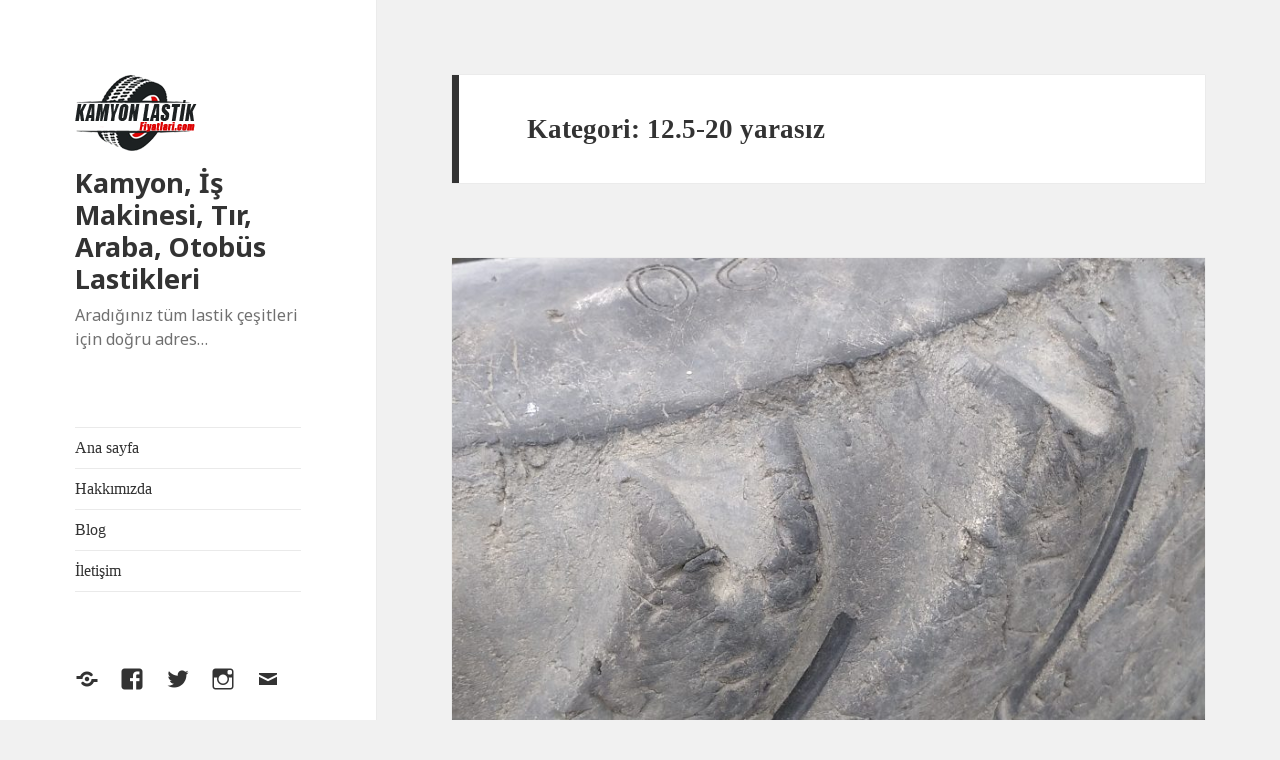

--- FILE ---
content_type: text/html; charset=UTF-8
request_url: https://kamyonlastikfiyatlari.com/category/12-5-20-yarasiz/
body_size: 8105
content:
<!DOCTYPE html>
<html lang="tr" class="no-js">
<head>
	<meta charset="UTF-8">
	<meta name="viewport" content="width=device-width">
	<link rel="profile" href="http://gmpg.org/xfn/11">
	<link rel="pingback" href="https://kamyonlastikfiyatlari.com/xmlrpc.php">
	<!--[if lt IE 9]>
	<script src="https://kamyonlastikfiyatlari.com/wp-content/themes/twentyfifteen/js/html5.js"></script>
	<![endif]-->
	<script>(function(html){html.className = html.className.replace(/\bno-js\b/,'js')})(document.documentElement);</script>
<title>12.5-20 yarasız &#8211; Kamyon, İş Makinesi, Tır, Araba, Otobüs Lastikleri</title>
<meta name='robots' content='max-image-preview:large' />
<link rel='dns-prefetch' href='//fonts.googleapis.com' />
<link rel='dns-prefetch' href='//s.w.org' />
<link href='https://fonts.gstatic.com' crossorigin rel='preconnect' />
<link rel="alternate" type="application/rss+xml" title="Kamyon, İş Makinesi, Tır, Araba, Otobüs Lastikleri &raquo; beslemesi" href="https://kamyonlastikfiyatlari.com/feed/" />
<link rel="alternate" type="application/rss+xml" title="Kamyon, İş Makinesi, Tır, Araba, Otobüs Lastikleri &raquo; yorum beslemesi" href="https://kamyonlastikfiyatlari.com/comments/feed/" />
<link rel="alternate" type="application/rss+xml" title="Kamyon, İş Makinesi, Tır, Araba, Otobüs Lastikleri &raquo; 12.5-20 yarasız kategori beslemesi" href="https://kamyonlastikfiyatlari.com/category/12-5-20-yarasiz/feed/" />
<script type="text/javascript">
window._wpemojiSettings = {"baseUrl":"https:\/\/s.w.org\/images\/core\/emoji\/14.0.0\/72x72\/","ext":".png","svgUrl":"https:\/\/s.w.org\/images\/core\/emoji\/14.0.0\/svg\/","svgExt":".svg","source":{"concatemoji":"https:\/\/kamyonlastikfiyatlari.com\/wp-includes\/js\/wp-emoji-release.min.js?ver=6.0.11"}};
/*! This file is auto-generated */
!function(e,a,t){var n,r,o,i=a.createElement("canvas"),p=i.getContext&&i.getContext("2d");function s(e,t){var a=String.fromCharCode,e=(p.clearRect(0,0,i.width,i.height),p.fillText(a.apply(this,e),0,0),i.toDataURL());return p.clearRect(0,0,i.width,i.height),p.fillText(a.apply(this,t),0,0),e===i.toDataURL()}function c(e){var t=a.createElement("script");t.src=e,t.defer=t.type="text/javascript",a.getElementsByTagName("head")[0].appendChild(t)}for(o=Array("flag","emoji"),t.supports={everything:!0,everythingExceptFlag:!0},r=0;r<o.length;r++)t.supports[o[r]]=function(e){if(!p||!p.fillText)return!1;switch(p.textBaseline="top",p.font="600 32px Arial",e){case"flag":return s([127987,65039,8205,9895,65039],[127987,65039,8203,9895,65039])?!1:!s([55356,56826,55356,56819],[55356,56826,8203,55356,56819])&&!s([55356,57332,56128,56423,56128,56418,56128,56421,56128,56430,56128,56423,56128,56447],[55356,57332,8203,56128,56423,8203,56128,56418,8203,56128,56421,8203,56128,56430,8203,56128,56423,8203,56128,56447]);case"emoji":return!s([129777,127995,8205,129778,127999],[129777,127995,8203,129778,127999])}return!1}(o[r]),t.supports.everything=t.supports.everything&&t.supports[o[r]],"flag"!==o[r]&&(t.supports.everythingExceptFlag=t.supports.everythingExceptFlag&&t.supports[o[r]]);t.supports.everythingExceptFlag=t.supports.everythingExceptFlag&&!t.supports.flag,t.DOMReady=!1,t.readyCallback=function(){t.DOMReady=!0},t.supports.everything||(n=function(){t.readyCallback()},a.addEventListener?(a.addEventListener("DOMContentLoaded",n,!1),e.addEventListener("load",n,!1)):(e.attachEvent("onload",n),a.attachEvent("onreadystatechange",function(){"complete"===a.readyState&&t.readyCallback()})),(e=t.source||{}).concatemoji?c(e.concatemoji):e.wpemoji&&e.twemoji&&(c(e.twemoji),c(e.wpemoji)))}(window,document,window._wpemojiSettings);
</script>
<style type="text/css">
img.wp-smiley,
img.emoji {
	display: inline !important;
	border: none !important;
	box-shadow: none !important;
	height: 1em !important;
	width: 1em !important;
	margin: 0 0.07em !important;
	vertical-align: -0.1em !important;
	background: none !important;
	padding: 0 !important;
}
</style>
	<link rel='stylesheet' id='wp-block-library-css'  href='https://kamyonlastikfiyatlari.com/wp-includes/css/dist/block-library/style.min.css?ver=6.0.11' type='text/css' media='all' />
<style id='global-styles-inline-css' type='text/css'>
body{--wp--preset--color--black: #000000;--wp--preset--color--cyan-bluish-gray: #abb8c3;--wp--preset--color--white: #ffffff;--wp--preset--color--pale-pink: #f78da7;--wp--preset--color--vivid-red: #cf2e2e;--wp--preset--color--luminous-vivid-orange: #ff6900;--wp--preset--color--luminous-vivid-amber: #fcb900;--wp--preset--color--light-green-cyan: #7bdcb5;--wp--preset--color--vivid-green-cyan: #00d084;--wp--preset--color--pale-cyan-blue: #8ed1fc;--wp--preset--color--vivid-cyan-blue: #0693e3;--wp--preset--color--vivid-purple: #9b51e0;--wp--preset--gradient--vivid-cyan-blue-to-vivid-purple: linear-gradient(135deg,rgba(6,147,227,1) 0%,rgb(155,81,224) 100%);--wp--preset--gradient--light-green-cyan-to-vivid-green-cyan: linear-gradient(135deg,rgb(122,220,180) 0%,rgb(0,208,130) 100%);--wp--preset--gradient--luminous-vivid-amber-to-luminous-vivid-orange: linear-gradient(135deg,rgba(252,185,0,1) 0%,rgba(255,105,0,1) 100%);--wp--preset--gradient--luminous-vivid-orange-to-vivid-red: linear-gradient(135deg,rgba(255,105,0,1) 0%,rgb(207,46,46) 100%);--wp--preset--gradient--very-light-gray-to-cyan-bluish-gray: linear-gradient(135deg,rgb(238,238,238) 0%,rgb(169,184,195) 100%);--wp--preset--gradient--cool-to-warm-spectrum: linear-gradient(135deg,rgb(74,234,220) 0%,rgb(151,120,209) 20%,rgb(207,42,186) 40%,rgb(238,44,130) 60%,rgb(251,105,98) 80%,rgb(254,248,76) 100%);--wp--preset--gradient--blush-light-purple: linear-gradient(135deg,rgb(255,206,236) 0%,rgb(152,150,240) 100%);--wp--preset--gradient--blush-bordeaux: linear-gradient(135deg,rgb(254,205,165) 0%,rgb(254,45,45) 50%,rgb(107,0,62) 100%);--wp--preset--gradient--luminous-dusk: linear-gradient(135deg,rgb(255,203,112) 0%,rgb(199,81,192) 50%,rgb(65,88,208) 100%);--wp--preset--gradient--pale-ocean: linear-gradient(135deg,rgb(255,245,203) 0%,rgb(182,227,212) 50%,rgb(51,167,181) 100%);--wp--preset--gradient--electric-grass: linear-gradient(135deg,rgb(202,248,128) 0%,rgb(113,206,126) 100%);--wp--preset--gradient--midnight: linear-gradient(135deg,rgb(2,3,129) 0%,rgb(40,116,252) 100%);--wp--preset--duotone--dark-grayscale: url('#wp-duotone-dark-grayscale');--wp--preset--duotone--grayscale: url('#wp-duotone-grayscale');--wp--preset--duotone--purple-yellow: url('#wp-duotone-purple-yellow');--wp--preset--duotone--blue-red: url('#wp-duotone-blue-red');--wp--preset--duotone--midnight: url('#wp-duotone-midnight');--wp--preset--duotone--magenta-yellow: url('#wp-duotone-magenta-yellow');--wp--preset--duotone--purple-green: url('#wp-duotone-purple-green');--wp--preset--duotone--blue-orange: url('#wp-duotone-blue-orange');--wp--preset--font-size--small: 13px;--wp--preset--font-size--medium: 20px;--wp--preset--font-size--large: 36px;--wp--preset--font-size--x-large: 42px;}.has-black-color{color: var(--wp--preset--color--black) !important;}.has-cyan-bluish-gray-color{color: var(--wp--preset--color--cyan-bluish-gray) !important;}.has-white-color{color: var(--wp--preset--color--white) !important;}.has-pale-pink-color{color: var(--wp--preset--color--pale-pink) !important;}.has-vivid-red-color{color: var(--wp--preset--color--vivid-red) !important;}.has-luminous-vivid-orange-color{color: var(--wp--preset--color--luminous-vivid-orange) !important;}.has-luminous-vivid-amber-color{color: var(--wp--preset--color--luminous-vivid-amber) !important;}.has-light-green-cyan-color{color: var(--wp--preset--color--light-green-cyan) !important;}.has-vivid-green-cyan-color{color: var(--wp--preset--color--vivid-green-cyan) !important;}.has-pale-cyan-blue-color{color: var(--wp--preset--color--pale-cyan-blue) !important;}.has-vivid-cyan-blue-color{color: var(--wp--preset--color--vivid-cyan-blue) !important;}.has-vivid-purple-color{color: var(--wp--preset--color--vivid-purple) !important;}.has-black-background-color{background-color: var(--wp--preset--color--black) !important;}.has-cyan-bluish-gray-background-color{background-color: var(--wp--preset--color--cyan-bluish-gray) !important;}.has-white-background-color{background-color: var(--wp--preset--color--white) !important;}.has-pale-pink-background-color{background-color: var(--wp--preset--color--pale-pink) !important;}.has-vivid-red-background-color{background-color: var(--wp--preset--color--vivid-red) !important;}.has-luminous-vivid-orange-background-color{background-color: var(--wp--preset--color--luminous-vivid-orange) !important;}.has-luminous-vivid-amber-background-color{background-color: var(--wp--preset--color--luminous-vivid-amber) !important;}.has-light-green-cyan-background-color{background-color: var(--wp--preset--color--light-green-cyan) !important;}.has-vivid-green-cyan-background-color{background-color: var(--wp--preset--color--vivid-green-cyan) !important;}.has-pale-cyan-blue-background-color{background-color: var(--wp--preset--color--pale-cyan-blue) !important;}.has-vivid-cyan-blue-background-color{background-color: var(--wp--preset--color--vivid-cyan-blue) !important;}.has-vivid-purple-background-color{background-color: var(--wp--preset--color--vivid-purple) !important;}.has-black-border-color{border-color: var(--wp--preset--color--black) !important;}.has-cyan-bluish-gray-border-color{border-color: var(--wp--preset--color--cyan-bluish-gray) !important;}.has-white-border-color{border-color: var(--wp--preset--color--white) !important;}.has-pale-pink-border-color{border-color: var(--wp--preset--color--pale-pink) !important;}.has-vivid-red-border-color{border-color: var(--wp--preset--color--vivid-red) !important;}.has-luminous-vivid-orange-border-color{border-color: var(--wp--preset--color--luminous-vivid-orange) !important;}.has-luminous-vivid-amber-border-color{border-color: var(--wp--preset--color--luminous-vivid-amber) !important;}.has-light-green-cyan-border-color{border-color: var(--wp--preset--color--light-green-cyan) !important;}.has-vivid-green-cyan-border-color{border-color: var(--wp--preset--color--vivid-green-cyan) !important;}.has-pale-cyan-blue-border-color{border-color: var(--wp--preset--color--pale-cyan-blue) !important;}.has-vivid-cyan-blue-border-color{border-color: var(--wp--preset--color--vivid-cyan-blue) !important;}.has-vivid-purple-border-color{border-color: var(--wp--preset--color--vivid-purple) !important;}.has-vivid-cyan-blue-to-vivid-purple-gradient-background{background: var(--wp--preset--gradient--vivid-cyan-blue-to-vivid-purple) !important;}.has-light-green-cyan-to-vivid-green-cyan-gradient-background{background: var(--wp--preset--gradient--light-green-cyan-to-vivid-green-cyan) !important;}.has-luminous-vivid-amber-to-luminous-vivid-orange-gradient-background{background: var(--wp--preset--gradient--luminous-vivid-amber-to-luminous-vivid-orange) !important;}.has-luminous-vivid-orange-to-vivid-red-gradient-background{background: var(--wp--preset--gradient--luminous-vivid-orange-to-vivid-red) !important;}.has-very-light-gray-to-cyan-bluish-gray-gradient-background{background: var(--wp--preset--gradient--very-light-gray-to-cyan-bluish-gray) !important;}.has-cool-to-warm-spectrum-gradient-background{background: var(--wp--preset--gradient--cool-to-warm-spectrum) !important;}.has-blush-light-purple-gradient-background{background: var(--wp--preset--gradient--blush-light-purple) !important;}.has-blush-bordeaux-gradient-background{background: var(--wp--preset--gradient--blush-bordeaux) !important;}.has-luminous-dusk-gradient-background{background: var(--wp--preset--gradient--luminous-dusk) !important;}.has-pale-ocean-gradient-background{background: var(--wp--preset--gradient--pale-ocean) !important;}.has-electric-grass-gradient-background{background: var(--wp--preset--gradient--electric-grass) !important;}.has-midnight-gradient-background{background: var(--wp--preset--gradient--midnight) !important;}.has-small-font-size{font-size: var(--wp--preset--font-size--small) !important;}.has-medium-font-size{font-size: var(--wp--preset--font-size--medium) !important;}.has-large-font-size{font-size: var(--wp--preset--font-size--large) !important;}.has-x-large-font-size{font-size: var(--wp--preset--font-size--x-large) !important;}
</style>
<link rel='stylesheet' id='twentyfifteen-fonts-css'  href='https://fonts.googleapis.com/css?family=Noto+Sans%3A400italic%2C700italic%2C400%2C700%7CInconsolata%3A400%2C700&#038;subset=latin%2Clatin-ext' type='text/css' media='all' />
<link rel='stylesheet' id='genericons-css'  href='https://kamyonlastikfiyatlari.com/wp-content/themes/twentyfifteen/genericons/genericons.css?ver=3.2' type='text/css' media='all' />
<link rel='stylesheet' id='twentyfifteen-style-css'  href='https://kamyonlastikfiyatlari.com/wp-content/themes/twentyfifteen/style.css?ver=6.0.11' type='text/css' media='all' />
<!--[if lt IE 9]>
<link rel='stylesheet' id='twentyfifteen-ie-css'  href='https://kamyonlastikfiyatlari.com/wp-content/themes/twentyfifteen/css/ie.css?ver=20141010' type='text/css' media='all' />
<![endif]-->
<!--[if lt IE 8]>
<link rel='stylesheet' id='twentyfifteen-ie7-css'  href='https://kamyonlastikfiyatlari.com/wp-content/themes/twentyfifteen/css/ie7.css?ver=20141010' type='text/css' media='all' />
<![endif]-->
<script type='text/javascript' src='https://kamyonlastikfiyatlari.com/wp-includes/js/jquery/jquery.min.js?ver=3.6.0' id='jquery-core-js'></script>
<script type='text/javascript' src='https://kamyonlastikfiyatlari.com/wp-includes/js/jquery/jquery-migrate.min.js?ver=3.3.2' id='jquery-migrate-js'></script>
<link rel="https://api.w.org/" href="https://kamyonlastikfiyatlari.com/wp-json/" /><link rel="alternate" type="application/json" href="https://kamyonlastikfiyatlari.com/wp-json/wp/v2/categories/2325" /><link rel="EditURI" type="application/rsd+xml" title="RSD" href="https://kamyonlastikfiyatlari.com/xmlrpc.php?rsd" />
<link rel="wlwmanifest" type="application/wlwmanifest+xml" href="https://kamyonlastikfiyatlari.com/wp-includes/wlwmanifest.xml" /> 
<meta name="generator" content="WordPress 6.0.11" />
<!-- Call Now Button 1.2.0 (https://callnowbutton.com) [renderer:noop]-->
<link rel="icon" href="https://kamyonlastikfiyatlari.com/wp-content/uploads/2020/12/cropped-kamyonlastikfiyatlari-32x32.png" sizes="32x32" />
<link rel="icon" href="https://kamyonlastikfiyatlari.com/wp-content/uploads/2020/12/cropped-kamyonlastikfiyatlari-192x192.png" sizes="192x192" />
<link rel="apple-touch-icon" href="https://kamyonlastikfiyatlari.com/wp-content/uploads/2020/12/cropped-kamyonlastikfiyatlari-180x180.png" />
<meta name="msapplication-TileImage" content="https://kamyonlastikfiyatlari.com/wp-content/uploads/2020/12/cropped-kamyonlastikfiyatlari-270x270.png" />
</head>

<body class="archive category category-12-5-20-yarasiz category-2325 wp-custom-logo">
<div id="page" class="hfeed site">
	<a class="skip-link screen-reader-text" href="#content">İçeriğe atla</a>

	<div id="sidebar" class="sidebar">
		<header id="masthead" class="site-header" role="banner">
			<div class="site-branding">
				<a href="https://kamyonlastikfiyatlari.com/" class="custom-logo-link" rel="home"><img width="122" height="76" src="https://kamyonlastikfiyatlari.com/wp-content/uploads/2020/12/kamyonlastikfiyatlari.png" class="custom-logo" alt="Kamyon, İş Makinesi, Tır, Araba, Otobüs Lastikleri" /></a>						<p class="site-title"><a href="https://kamyonlastikfiyatlari.com/" rel="home">Kamyon, İş Makinesi, Tır, Araba, Otobüs Lastikleri</a></p>
											<p class="site-description">Aradığınız tüm lastik çeşitleri için doğru adres…</p>
									<button class="secondary-toggle">Menü ve bileşenler</button>
			</div><!-- .site-branding -->
		</header><!-- .site-header -->

			<div id="secondary" class="secondary">

					<nav id="site-navigation" class="main-navigation" role="navigation">
				<div class="menu-birincil-container"><ul id="menu-birincil" class="nav-menu"><li id="menu-item-16" class="menu-item menu-item-type-custom menu-item-object-custom menu-item-home menu-item-16"><a href="https://kamyonlastikfiyatlari.com/">Ana sayfa</a></li>
<li id="menu-item-17" class="menu-item menu-item-type-post_type menu-item-object-page menu-item-17"><a href="https://kamyonlastikfiyatlari.com/hakkimizda/">Hakkımızda</a></li>
<li id="menu-item-18" class="menu-item menu-item-type-post_type menu-item-object-page menu-item-home current_page_parent menu-item-18"><a href="https://kamyonlastikfiyatlari.com/blog/">Blog</a></li>
<li id="menu-item-19" class="menu-item menu-item-type-post_type menu-item-object-page menu-item-19"><a href="https://kamyonlastikfiyatlari.com/iletisim/">İletişim</a></li>
</ul></div>			</nav><!-- .main-navigation -->
		
					<nav id="social-navigation" class="social-navigation" role="navigation">
				<div class="menu-sosyal-baglantilar-menusu-container"><ul id="menu-sosyal-baglantilar-menusu" class="menu"><li id="menu-item-24" class="menu-item menu-item-type-custom menu-item-object-custom menu-item-24"><a href="https://www.yelp.com"><span class="screen-reader-text">Yelp</span></a></li>
<li id="menu-item-25" class="menu-item menu-item-type-custom menu-item-object-custom menu-item-25"><a href="https://www.facebook.com/wordpress"><span class="screen-reader-text">Facebook</span></a></li>
<li id="menu-item-26" class="menu-item menu-item-type-custom menu-item-object-custom menu-item-26"><a href="https://twitter.com/wordpress"><span class="screen-reader-text">Twitter</span></a></li>
<li id="menu-item-27" class="menu-item menu-item-type-custom menu-item-object-custom menu-item-27"><a href="https://www.instagram.com/explore/tags/wordcamp/"><span class="screen-reader-text">Instagram</span></a></li>
<li id="menu-item-28" class="menu-item menu-item-type-custom menu-item-object-custom menu-item-28"><a href="mailto:wordpress@example.com"><span class="screen-reader-text">E-posta</span></a></li>
</ul></div>			</nav><!-- .social-navigation -->
		
					<div id="widget-area" class="widget-area" role="complementary">
				<aside id="search-2" class="widget widget_search"><form role="search" method="get" class="search-form" action="https://kamyonlastikfiyatlari.com/">
				<label>
					<span class="screen-reader-text">Arama:</span>
					<input type="search" class="search-field" placeholder="Ara &hellip;" value="" name="s" />
				</label>
				<input type="submit" class="search-submit screen-reader-text" value="Ara" />
			</form></aside><aside id="media_image-2" class="widget widget_media_image"><img width="274" height="208" src="https://kamyonlastikfiyatlari.com/wp-content/uploads/2020/12/lastikiletisim.png" class="image wp-image-225  attachment-full size-full" alt="" loading="lazy" style="max-width: 100%; height: auto;" /></aside><aside id="media_image-3" class="widget widget_media_image"><img width="274" height="208" src="https://kamyonlastikfiyatlari.com/wp-content/uploads/2020/12/whatsapp.png" class="image wp-image-226  attachment-full size-full" alt="" loading="lazy" style="max-width: 100%; height: auto;" /></aside>			</div><!-- .widget-area -->
		
	</div><!-- .secondary -->

	</div><!-- .sidebar -->

	<div id="content" class="site-content">

	<section id="primary" class="content-area">
		<main id="main" class="site-main" role="main">

		
			<header class="page-header">
				<h1 class="page-title">Kategori: <span>12.5-20 yarasız</span></h1>			</header><!-- .page-header -->

			
<article id="post-4327" class="post-4327 post type-post status-publish format-standard has-post-thumbnail hentry category-12-5-20 category-12-5-20-askeri-arac-lastikler category-12-5-20-askeri-panzer-lastik category-12-5-20-az-kullanilmis-lastikler category-12-5-20-beko-loder-lastigi category-12-5-20-beko-loder-lastik category-12-5-20-beko-loder-lastikleri category-12-5-20-bezli category-12-5-20-cikma-lastik category-12-5-20-disli category-12-5-20-ikinci-el-lastik category-12-5-20-is-makinasi-lastikleri category-12-5-20-is-makine-lastikleri category-12-5-20-kamyon-lastik-ebatlari category-12-5-20-kamyonlastikfiyatlari category-12-5-20-kepce-lastigi category-12-5-20-lastik-alimi category-12-5-20-lastik-alis category-12-5-20-lastik-ebatlari category-12-5-20-lastik-fiyatlari category-12-5-20-loder-lastigi category-12-5-20-loder-lastikleri category-12-5-20-panzer-lastik category-12-5-20-satilik-lastik category-12-5-20-sifir-lastik category-12-5-20-traktor-lastigi category-12-5-20-yarasiz category-12-5-20-yeni-lastik tag-az-kullanilmis-lastikler tag-cikma-lastik tag-ikinci-el-lastik tag-is-makinasi-lastikler tag-is-makinesi-lastikler tag-kaplama-lastikler tag-kepce-lastik tag-lastik-ebatlari tag-lastik-fiyatlari tag-lastik-haberleri tag-sifir-lastik tag-traktor-lastik tag-yeni-lastik">
	
	<a class="post-thumbnail" href="https://kamyonlastikfiyatlari.com/ikinci-el-cikma-lastik-12-5-20/" aria-hidden="true">
		<img width="825" height="510" src="https://kamyonlastikfiyatlari.com/wp-content/uploads/2025/12/IMG-20230809-WA0005-825x510.jpg" class="attachment-post-thumbnail size-post-thumbnail wp-post-image" alt="İKİNCİ EL ÇIKMA LASTİK 12.5-20" />	</a>

	
	<header class="entry-header">
		<h2 class="entry-title"><a href="https://kamyonlastikfiyatlari.com/ikinci-el-cikma-lastik-12-5-20/" rel="bookmark">İKİNCİ EL ÇIKMA LASTİK 12.5-20</a></h2>	</header><!-- .entry-header -->

	<div class="entry-content">
		<p><strong>GÜLSER OTOMOTİV 50 yıldır Bu Sektörde  Sizinle Çalışmaktan Memnuniyet Gurur Duyarız …     </strong></p>
<p><strong>Adres : Defterdar mahallesi  Savaklar caddesi No 29 (halk ekmek fabrikası yanı ) Edirnekapı / Eyüp / İstanbul</strong></p>
<p><strong>İKİNCİ EL ÇIKMA LASTİK SIFIR KAPLAMA LASTİK YENİ LASTİK İŞ MAKİNE LASTİK GELMİŞTİR ikinci el çıkma lastik 12.5-20 yarasız ve temiz 6 adet %90 dişli marka özka Lassa Petlas lastikler mevcuttur … Yeni lastik 12.5-20 sıfır lastik  bulunmaktadır …</strong></p>
<p><img loading="lazy" class="alignnone size-medium wp-image-4328" src="https://kamyonlastikfiyatlari.com/wp-content/uploads/2025/12/IMG-20230809-WA0005-563x1000.jpg" alt="" width="563" height="1000" srcset="https://kamyonlastikfiyatlari.com/wp-content/uploads/2025/12/IMG-20230809-WA0005-563x1000.jpg 563w, https://kamyonlastikfiyatlari.com/wp-content/uploads/2025/12/IMG-20230809-WA0005-1688x3000.jpg 1688w, https://kamyonlastikfiyatlari.com/wp-content/uploads/2025/12/IMG-20230809-WA0005-768x1365.jpg 768w, https://kamyonlastikfiyatlari.com/wp-content/uploads/2025/12/IMG-20230809-WA0005-864x1536.jpg 864w, https://kamyonlastikfiyatlari.com/wp-content/uploads/2025/12/IMG-20230809-WA0005-1152x2048.jpg 1152w, https://kamyonlastikfiyatlari.com/wp-content/uploads/2025/12/IMG-20230809-WA0005-scaled.jpg 1440w" sizes="(max-width: 563px) 100vw, 563px" /></p>
<p><strong>Ekrem usta : <a href="tel:05323325938">0532 332 59 38</a>   </strong></p>
<p><strong>whatsapp için Ahmet usta<a href="tel:0552 603 96 56">0552 603 96 56</a></strong></p>
<ul>
<li><strong><em>Perakende satışlarımızın yanında toplu satışlarımızda vardır. Ayrıca İstanbul dışına da ambarlar aracılığıyla lastik gönderimi yapılmaktadır.</em></strong></li>
<li><em><strong>Aşağıdaki iletişim bilgilerinden daha detaylı bilgiye telefonla arayarak sahip olabilirsiniz. Lastik markaları, fiyatları ve diğer teknik özellikler için bizlere günün her saati kolayca ulaşmanız mümkündür.</strong></em></li>
<li><em><strong>Hafta içi ve hafta sonu 09.00-19.00 arası iş yerimiz açıktır. </strong></em></li>
</ul>
	</div><!-- .entry-content -->

	
	<footer class="entry-footer">
		<span class="posted-on"><span class="screen-reader-text">Yayın tarihi </span><a href="https://kamyonlastikfiyatlari.com/ikinci-el-cikma-lastik-12-5-20/" rel="bookmark"><time class="entry-date published updated" datetime="2025-12-31T19:21:39+03:00">31 Aralık 2025</time></a></span><span class="cat-links"><span class="screen-reader-text">Kategoriler </span><a href="https://kamyonlastikfiyatlari.com/category/12-5-20/" rel="category tag">12.5-20</a>, <a href="https://kamyonlastikfiyatlari.com/category/12-5-20-askeri-arac-lastikler/" rel="category tag">12.5-20 askeri araç lastikler</a>, <a href="https://kamyonlastikfiyatlari.com/category/12-5-20-askeri-panzer-lastik/" rel="category tag">12.5-20 askeri panzer lastik</a>, <a href="https://kamyonlastikfiyatlari.com/category/12-5-20-az-kullanilmis-lastikler/" rel="category tag">12.5-20 az kullanılmış lastikler</a>, <a href="https://kamyonlastikfiyatlari.com/category/12-5-20-beko-loder-lastigi/" rel="category tag">12.5-20 beko loder lastiği</a>, <a href="https://kamyonlastikfiyatlari.com/category/12-5-20-beko-loder-lastik/" rel="category tag">12.5-20 beko loder lastik</a>, <a href="https://kamyonlastikfiyatlari.com/category/12-5-20-beko-loder-lastikleri/" rel="category tag">12.5-20 beko loder lastikleri</a>, <a href="https://kamyonlastikfiyatlari.com/category/12-5-20-bezli/" rel="category tag">12.5-20 bezli</a>, <a href="https://kamyonlastikfiyatlari.com/category/12-5-20-cikma-lastik/" rel="category tag">12.5-20 çıkma lastik</a>, <a href="https://kamyonlastikfiyatlari.com/category/12-5-20-disli/" rel="category tag">12.5-20 dişli</a>, <a href="https://kamyonlastikfiyatlari.com/category/12-5-20-ikinci-el-lastik/" rel="category tag">12.5-20 ikinci el lastik</a>, <a href="https://kamyonlastikfiyatlari.com/category/12-5-20-is-makinasi-lastikleri/" rel="category tag">12.5-20 iş makinası lastikleri</a>, <a href="https://kamyonlastikfiyatlari.com/category/12-5-20-is-makine-lastikleri/" rel="category tag">12.5-20 iş makine lastikleri</a>, <a href="https://kamyonlastikfiyatlari.com/category/12-5-20-kamyon-lastik-ebatlari/" rel="category tag">12.5-20 kamyon lastik ebatları</a>, <a href="https://kamyonlastikfiyatlari.com/category/12-5-20-kamyonlastikfiyatlari/" rel="category tag">12.5-20 kamyonlastikfiyatları</a>, <a href="https://kamyonlastikfiyatlari.com/category/12-5-20-kepce-lastigi/" rel="category tag">12.5-20 kepçe lastiği</a>, <a href="https://kamyonlastikfiyatlari.com/category/12-5-20-lastik-alimi/" rel="category tag">12.5-20 lastik alımı</a>, <a href="https://kamyonlastikfiyatlari.com/category/12-5-20-lastik-alis/" rel="category tag">12.5-20 lastik alış</a>, <a href="https://kamyonlastikfiyatlari.com/category/12-5-20-lastik-ebatlari/" rel="category tag">12.5-20 lastik ebatları</a>, <a href="https://kamyonlastikfiyatlari.com/category/12-5-20-lastik-fiyatlari/" rel="category tag">12.5-20 lastik fiyatları</a>, <a href="https://kamyonlastikfiyatlari.com/category/12-5-20-loder-lastigi/" rel="category tag">12.5-20 loder lastiği</a>, <a href="https://kamyonlastikfiyatlari.com/category/12-5-20-loder-lastikleri/" rel="category tag">12.5-20 loder lastikleri</a>, <a href="https://kamyonlastikfiyatlari.com/category/12-5-20-panzer-lastik/" rel="category tag">12.5-20 panzer lastik</a>, <a href="https://kamyonlastikfiyatlari.com/category/12-5-20-satilik-lastik/" rel="category tag">12.5-20 satılık lastik</a>, <a href="https://kamyonlastikfiyatlari.com/category/12-5-20-sifir-lastik/" rel="category tag">12.5-20 sıfır lastik</a>, <a href="https://kamyonlastikfiyatlari.com/category/12-5-20-traktor-lastigi/" rel="category tag">12.5-20 traktör lastiği</a>, <a href="https://kamyonlastikfiyatlari.com/category/12-5-20-yarasiz/" rel="category tag">12.5-20 yarasız</a>, <a href="https://kamyonlastikfiyatlari.com/category/12-5-20-yeni-lastik/" rel="category tag">12.5-20 yeni lastik</a></span><span class="tags-links"><span class="screen-reader-text">Etiketler </span><a href="https://kamyonlastikfiyatlari.com/tag/az-kullanilmis-lastikler/" rel="tag">az kullanılmış lastikler</a>, <a href="https://kamyonlastikfiyatlari.com/tag/cikma-lastik/" rel="tag">çıkma lastik</a>, <a href="https://kamyonlastikfiyatlari.com/tag/ikinci-el-lastik/" rel="tag">ikinci el lastik</a>, <a href="https://kamyonlastikfiyatlari.com/tag/is-makinasi-lastikler/" rel="tag">iş makinası lastikler</a>, <a href="https://kamyonlastikfiyatlari.com/tag/is-makinesi-lastikler/" rel="tag">iş makinesi lastikler</a>, <a href="https://kamyonlastikfiyatlari.com/tag/kaplama-lastikler/" rel="tag">kaplama lastikler</a>, <a href="https://kamyonlastikfiyatlari.com/tag/kepce-lastik/" rel="tag">kepçe lastik</a>, <a href="https://kamyonlastikfiyatlari.com/tag/lastik-ebatlari/" rel="tag">lastik ebatları</a>, <a href="https://kamyonlastikfiyatlari.com/tag/lastik-fiyatlari/" rel="tag">lastik fiyatları</a>, <a href="https://kamyonlastikfiyatlari.com/tag/lastik-haberleri/" rel="tag">lastik haberleri</a>, <a href="https://kamyonlastikfiyatlari.com/tag/sifir-lastik/" rel="tag">sıfır lastik</a>, <a href="https://kamyonlastikfiyatlari.com/tag/traktor-lastik/" rel="tag">traktör lastik</a>, <a href="https://kamyonlastikfiyatlari.com/tag/yeni-lastik/" rel="tag">yeni lastik</a></span><span class="comments-link"><a href="https://kamyonlastikfiyatlari.com/ikinci-el-cikma-lastik-12-5-20/#respond"><span class="screen-reader-text">İKİNCİ EL ÇIKMA LASTİK 12.5-20 için</span> bir yorum yapın</a></span>			</footer><!-- .entry-footer -->

</article><!-- #post-## -->

<article id="post-2338" class="post-2338 post type-post status-publish format-standard has-post-thumbnail hentry category-12-5-20 category-12-5-20-askeri-arac-lastikler category-12-5-20-askeri-panzer-lastik category-12-5-20-az-kullanilmis-lastikler category-12-5-20-beko-loder-lastigi category-12-5-20-beko-loder-lastik category-12-5-20-beko-loder-lastikleri category-12-5-20-bezli category-12-5-20-cikma-lastik category-12-5-20-disli category-12-5-20-ikinci-el-lastik category-12-5-20-is-makinasi-lastikleri category-12-5-20-is-makine-lastikleri category-12-5-20-kamyon-lastik-ebatlari category-12-5-20-kamyonlastikfiyatlari category-12-5-20-kepce-lastigi category-12-5-20-lastik-alimi category-12-5-20-lastik-alis category-12-5-20-lastik-ebatlari category-12-5-20-lastik-fiyatlari category-12-5-20-loder-lastigi category-12-5-20-loder-lastikleri category-12-5-20-panzer-lastik category-12-5-20-satilik-lastik category-12-5-20-sifir-lastik category-12-5-20-traktor-lastigi category-12-5-20-yarasiz category-12-5-20-yeni-lastik category-genel tag-az-kullanilmis-lastikler tag-cikma-lastik tag-ikinci-el-lastik tag-is-makinasi-lastikler tag-is-makine-lastikler tag-kaplama-lastikler tag-kepce-lastik tag-kepce-lastikler tag-lastik-ebatlari tag-lastik-fiyatlari tag-lastik-haberleri tag-santiye-lastikleri tag-sifir-lastik tag-traktor-lastikler tag-yeni-lastik">
	
	<a class="post-thumbnail" href="https://kamyonlastikfiyatlari.com/2338-2/" aria-hidden="true">
		<img width="825" height="510" src="https://kamyonlastikfiyatlari.com/wp-content/uploads/2024/03/IMG_20240113_170129_1-825x510.jpg" class="attachment-post-thumbnail size-post-thumbnail wp-post-image" alt="12.5R20 ÇIKMA LASTİKLER" loading="lazy" />	</a>

	
	<header class="entry-header">
		<h2 class="entry-title"><a href="https://kamyonlastikfiyatlari.com/2338-2/" rel="bookmark">12.5R20 ÇIKMA LASTİKLER</a></h2>	</header><!-- .entry-header -->

	<div class="entry-content">
		<p>&nbsp;</p>
<blockquote><p><strong>(kamyonlastikfiyatlari.com) firmamız GÜLSER OTOMOTİV 54 yıldır Bu Sektörde  Sizinle Çalışmaktan Memnuniyet Gurur Duyarız …   </strong></p></blockquote>
<p><strong>GÜLSER OTOMOTİV İKİNCİ EL ÇIKMA LASTİK SIFIR KAPLAMA LASTİK YENİ LASTİK İŞ MAKİNE LASTİK GELMİŞTİR ikinci el lastik çıkma lastik 12.5-20 yarasız ve temiz 6 adet %90 dişli marka özka Lassa Petlas lastikler mevcuttur … Yeni lastik 12.5-20 sıfır lastik  bulunmaktadır …</strong></p>
<p><strong>Adres : Defterdar mahallesi  Savaklar caddesi No 29 (halk ekmek fabrikası yanı ) Edirnekapı / Eyüp / İstanbul</strong></p>
<p><img loading="lazy" class="alignnone size-medium wp-image-2340" src="https://kamyonlastikfiyatlari.com/wp-content/uploads/2024/03/IMG_20240113_170148_1-750x1000.jpg" alt="" width="750" height="1000" /></p>
<p><img loading="lazy" class="alignnone size-medium wp-image-2339" src="https://kamyonlastikfiyatlari.com/wp-content/uploads/2024/03/IMG_20240113_170129_1-750x1000.jpg" alt="" width="750" height="1000" srcset="https://kamyonlastikfiyatlari.com/wp-content/uploads/2024/03/IMG_20240113_170129_1-750x1000.jpg 750w, https://kamyonlastikfiyatlari.com/wp-content/uploads/2024/03/IMG_20240113_170129_1-768x1024.jpg 768w, https://kamyonlastikfiyatlari.com/wp-content/uploads/2024/03/IMG_20240113_170129_1-1152x1536.jpg 1152w, https://kamyonlastikfiyatlari.com/wp-content/uploads/2024/03/IMG_20240113_170129_1-1536x2048.jpg 1536w, https://kamyonlastikfiyatlari.com/wp-content/uploads/2024/03/IMG_20240113_170129_1-scaled.jpg 1920w" sizes="(max-width: 750px) 100vw, 750px" /></p>
<p><strong>Ahmet usta :<a href="tel:0552 603 96 56">0552 603 96 56 </a></strong></p>
<p><strong>Ekrem usta : <a href="tel:05323325938">0532 332 59 38</a> </strong></p>
<p><strong>Murat usta : <a href="tel:05337304051">0533 730 40 51</a></strong></p>
<p><strong>Tel&amp;faks : <a href="tel:02125241174">0212 524 11 74</a></strong></p>
<p><strong>Whatsapp için:<a href="tel:0552 603 96 56"> 0552 603 96 56</a></strong></p>
<ul>
<li><strong><em>Perakende satışlarımızın yanında toplu satışlarımızda vardır. Ayrıca İstanbul dışına da ambarlar aracılığıyla lastik gönderimi yapılmaktadır.</em></strong></li>
<li><em><strong>Aşağıdaki iletişim bilgilerinden daha detaylı bilgiye telefonla arayarak sahip olabilirsiniz. Lastik markaları, fiyatları ve diğer teknik özellikler için bizlere günün her saati kolayca ulaşmanız mümkündür.</strong></em></li>
<li><em><strong>Hafta içi ve hafta sonu 09.00-19.00 arası iş yerimiz açıktır.</strong></em></li>
</ul>
	</div><!-- .entry-content -->

	
	<footer class="entry-footer">
		<span class="posted-on"><span class="screen-reader-text">Yayın tarihi </span><a href="https://kamyonlastikfiyatlari.com/2338-2/" rel="bookmark"><time class="entry-date published" datetime="2024-03-01T14:21:46+03:00">1 Mart 2024</time><time class="updated" datetime="2024-03-04T18:53:57+03:00">4 Mart 2024</time></a></span><span class="cat-links"><span class="screen-reader-text">Kategoriler </span><a href="https://kamyonlastikfiyatlari.com/category/12-5-20/" rel="category tag">12.5-20</a>, <a href="https://kamyonlastikfiyatlari.com/category/12-5-20-askeri-arac-lastikler/" rel="category tag">12.5-20 askeri araç lastikler</a>, <a href="https://kamyonlastikfiyatlari.com/category/12-5-20-askeri-panzer-lastik/" rel="category tag">12.5-20 askeri panzer lastik</a>, <a href="https://kamyonlastikfiyatlari.com/category/12-5-20-az-kullanilmis-lastikler/" rel="category tag">12.5-20 az kullanılmış lastikler</a>, <a href="https://kamyonlastikfiyatlari.com/category/12-5-20-beko-loder-lastigi/" rel="category tag">12.5-20 beko loder lastiği</a>, <a href="https://kamyonlastikfiyatlari.com/category/12-5-20-beko-loder-lastik/" rel="category tag">12.5-20 beko loder lastik</a>, <a href="https://kamyonlastikfiyatlari.com/category/12-5-20-beko-loder-lastikleri/" rel="category tag">12.5-20 beko loder lastikleri</a>, <a href="https://kamyonlastikfiyatlari.com/category/12-5-20-bezli/" rel="category tag">12.5-20 bezli</a>, <a href="https://kamyonlastikfiyatlari.com/category/12-5-20-cikma-lastik/" rel="category tag">12.5-20 çıkma lastik</a>, <a href="https://kamyonlastikfiyatlari.com/category/12-5-20-disli/" rel="category tag">12.5-20 dişli</a>, <a href="https://kamyonlastikfiyatlari.com/category/12-5-20-ikinci-el-lastik/" rel="category tag">12.5-20 ikinci el lastik</a>, <a href="https://kamyonlastikfiyatlari.com/category/12-5-20-is-makinasi-lastikleri/" rel="category tag">12.5-20 iş makinası lastikleri</a>, <a href="https://kamyonlastikfiyatlari.com/category/12-5-20-is-makine-lastikleri/" rel="category tag">12.5-20 iş makine lastikleri</a>, <a href="https://kamyonlastikfiyatlari.com/category/12-5-20-kamyon-lastik-ebatlari/" rel="category tag">12.5-20 kamyon lastik ebatları</a>, <a href="https://kamyonlastikfiyatlari.com/category/12-5-20-kamyonlastikfiyatlari/" rel="category tag">12.5-20 kamyonlastikfiyatları</a>, <a href="https://kamyonlastikfiyatlari.com/category/12-5-20-kepce-lastigi/" rel="category tag">12.5-20 kepçe lastiği</a>, <a href="https://kamyonlastikfiyatlari.com/category/12-5-20-lastik-alimi/" rel="category tag">12.5-20 lastik alımı</a>, <a href="https://kamyonlastikfiyatlari.com/category/12-5-20-lastik-alis/" rel="category tag">12.5-20 lastik alış</a>, <a href="https://kamyonlastikfiyatlari.com/category/12-5-20-lastik-ebatlari/" rel="category tag">12.5-20 lastik ebatları</a>, <a href="https://kamyonlastikfiyatlari.com/category/12-5-20-lastik-fiyatlari/" rel="category tag">12.5-20 lastik fiyatları</a>, <a href="https://kamyonlastikfiyatlari.com/category/12-5-20-loder-lastigi/" rel="category tag">12.5-20 loder lastiği</a>, <a href="https://kamyonlastikfiyatlari.com/category/12-5-20-loder-lastikleri/" rel="category tag">12.5-20 loder lastikleri</a>, <a href="https://kamyonlastikfiyatlari.com/category/12-5-20-panzer-lastik/" rel="category tag">12.5-20 panzer lastik</a>, <a href="https://kamyonlastikfiyatlari.com/category/12-5-20-satilik-lastik/" rel="category tag">12.5-20 satılık lastik</a>, <a href="https://kamyonlastikfiyatlari.com/category/12-5-20-sifir-lastik/" rel="category tag">12.5-20 sıfır lastik</a>, <a href="https://kamyonlastikfiyatlari.com/category/12-5-20-traktor-lastigi/" rel="category tag">12.5-20 traktör lastiği</a>, <a href="https://kamyonlastikfiyatlari.com/category/12-5-20-yarasiz/" rel="category tag">12.5-20 yarasız</a>, <a href="https://kamyonlastikfiyatlari.com/category/12-5-20-yeni-lastik/" rel="category tag">12.5-20 yeni lastik</a>, <a href="https://kamyonlastikfiyatlari.com/category/genel/" rel="category tag">Genel</a></span><span class="tags-links"><span class="screen-reader-text">Etiketler </span><a href="https://kamyonlastikfiyatlari.com/tag/az-kullanilmis-lastikler/" rel="tag">az kullanılmış lastikler</a>, <a href="https://kamyonlastikfiyatlari.com/tag/cikma-lastik/" rel="tag">çıkma lastik</a>, <a href="https://kamyonlastikfiyatlari.com/tag/ikinci-el-lastik/" rel="tag">ikinci el lastik</a>, <a href="https://kamyonlastikfiyatlari.com/tag/is-makinasi-lastikler/" rel="tag">iş makinası lastikler</a>, <a href="https://kamyonlastikfiyatlari.com/tag/is-makine-lastikler/" rel="tag">iş makine lastikler</a>, <a href="https://kamyonlastikfiyatlari.com/tag/kaplama-lastikler/" rel="tag">kaplama lastikler</a>, <a href="https://kamyonlastikfiyatlari.com/tag/kepce-lastik/" rel="tag">kepçe lastik</a>, <a href="https://kamyonlastikfiyatlari.com/tag/kepce-lastikler/" rel="tag">kepçe lastikler</a>, <a href="https://kamyonlastikfiyatlari.com/tag/lastik-ebatlari/" rel="tag">lastik ebatları</a>, <a href="https://kamyonlastikfiyatlari.com/tag/lastik-fiyatlari/" rel="tag">lastik fiyatları</a>, <a href="https://kamyonlastikfiyatlari.com/tag/lastik-haberleri/" rel="tag">lastik haberleri</a>, <a href="https://kamyonlastikfiyatlari.com/tag/santiye-lastikleri/" rel="tag">şantiye lastikleri</a>, <a href="https://kamyonlastikfiyatlari.com/tag/sifir-lastik/" rel="tag">sıfır lastik</a>, <a href="https://kamyonlastikfiyatlari.com/tag/traktor-lastikler/" rel="tag">traktör lastikler</a>, <a href="https://kamyonlastikfiyatlari.com/tag/yeni-lastik/" rel="tag">yeni lastik</a></span><span class="comments-link"><a href="https://kamyonlastikfiyatlari.com/2338-2/#respond"><span class="screen-reader-text">12.5R20 ÇIKMA LASTİKLER için</span> bir yorum yapın</a></span>			</footer><!-- .entry-footer -->

</article><!-- #post-## -->

<article id="post-943" class="post-943 post type-post status-publish format-standard has-post-thumbnail hentry category-12-5-20 category-12-5-20-askeri-arac-lastikler category-12-5-20-askeri-panzer-lastik category-12-5-20-az-kullanilmis-lastikler category-12-5-20-beko-loder-lastigi category-12-5-20-beko-loder-lastik category-12-5-20-beko-loder-lastikleri category-12-5-20-bezli category-12-5-20-cikma-lastik category-12-5-20-disli category-12-5-20-ikinci-el-lastik category-12-5-20-is-makinasi-lastikleri category-12-5-20-is-makine-lastikleri category-12-5-20-kamyon-lastik-ebatlari category-12-5-20-kamyonlastikfiyatlari category-12-5-20-kepce-lastigi category-12-5-20-lastik-alimi category-12-5-20-lastik-alis category-12-5-20-lastik-ebatlari category-12-5-20-lastik-fiyatlari category-12-5-20-loder-lastigi category-12-5-20-loder-lastikleri category-12-5-20-panzer-lastik category-12-5-20-satilik-lastik category-12-5-20-sifir-lastik category-12-5-20-traktor-lastigi category-12-5-20-yarasiz category-12-5-20-yeni-lastik category-genel tag-az-kullanilmis-lastikler tag-cikma-lastik tag-ikinci-el-lastik tag-is-makinasi-lastikleri tag-is-makine-lastikleri tag-kamyon-lastik-ebatlari tag-kamyonlastikfiyatlari tag-kepce-lastigi tag-lastik-ebatlari tag-lastik-fiyatlari tag-loder-lastigi tag-loder-lastik tag-loder-lastikleri tag-santiye-lastikleri tag-sifir-lastik tag-traktor-lastigi tag-traktor-lastikleri tag-yeni-lastik">
	
	<a class="post-thumbnail" href="https://kamyonlastikfiyatlari.com/943-2/" aria-hidden="true">
		<img width="825" height="510" src="https://kamyonlastikfiyatlari.com/wp-content/uploads/2021/10/P_20210823_134805-825x510.jpg" class="attachment-post-thumbnail size-post-thumbnail wp-post-image" alt="SATILIK 12.5-20 İKİNCİ EL ÇIKMA LASTİKLER" loading="lazy" />	</a>

	
	<header class="entry-header">
		<h2 class="entry-title"><a href="https://kamyonlastikfiyatlari.com/943-2/" rel="bookmark">SATILIK 12.5-20 İKİNCİ EL ÇIKMA LASTİKLER</a></h2>	</header><!-- .entry-header -->

	<div class="entry-content">
		<p><strong>( kamyonlastikfiyatlari.com ) firmamız GÜLSER OTOMOTİV 50 yıldır Bu Sektörde  Sizinle Çalışmaktan Memnuniyet Gurur Duyarız …     </strong></p>
<p><strong>İKİNCİ EL ÇIKMA LASTİK SIFIR KAPLAMA LASTİK YENİ LASTİK  GELMİŞTİR </strong>ikinci el lastik çıkma lastik <strong>12.5-20</strong> yarasız ve temiz 2 adet %70 dişli lastikler mevcuttur &#8230; Yeni lastik <strong>12.5-20</strong> sıfır lastik  bulunmaktadır &#8230;</p>
<p><img loading="lazy" class="alignnone wp-image-944" src="https://kamyonlastikfiyatlari.com/wp-content/uploads/2021/10/P_20210823_134802-scaled.jpg" alt="" width="458" height="814" srcset="https://kamyonlastikfiyatlari.com/wp-content/uploads/2021/10/P_20210823_134802-scaled.jpg 1440w, https://kamyonlastikfiyatlari.com/wp-content/uploads/2021/10/P_20210823_134802-169x300.jpg 169w, https://kamyonlastikfiyatlari.com/wp-content/uploads/2021/10/P_20210823_134802-576x1024.jpg 576w, https://kamyonlastikfiyatlari.com/wp-content/uploads/2021/10/P_20210823_134802-768x1365.jpg 768w, https://kamyonlastikfiyatlari.com/wp-content/uploads/2021/10/P_20210823_134802-864x1536.jpg 864w, https://kamyonlastikfiyatlari.com/wp-content/uploads/2021/10/P_20210823_134802-1152x2048.jpg 1152w" sizes="(max-width: 458px) 100vw, 458px" /> <img loading="lazy" class="alignnone wp-image-945" src="https://kamyonlastikfiyatlari.com/wp-content/uploads/2021/10/P_20210823_134805-scaled.jpg" alt="" width="460" height="818" srcset="https://kamyonlastikfiyatlari.com/wp-content/uploads/2021/10/P_20210823_134805-scaled.jpg 1440w, https://kamyonlastikfiyatlari.com/wp-content/uploads/2021/10/P_20210823_134805-169x300.jpg 169w, https://kamyonlastikfiyatlari.com/wp-content/uploads/2021/10/P_20210823_134805-576x1024.jpg 576w, https://kamyonlastikfiyatlari.com/wp-content/uploads/2021/10/P_20210823_134805-768x1365.jpg 768w, https://kamyonlastikfiyatlari.com/wp-content/uploads/2021/10/P_20210823_134805-864x1536.jpg 864w, https://kamyonlastikfiyatlari.com/wp-content/uploads/2021/10/P_20210823_134805-1152x2048.jpg 1152w" sizes="(max-width: 460px) 100vw, 460px" /> <img loading="lazy" class="alignnone size-full wp-image-946" src="https://kamyonlastikfiyatlari.com/wp-content/uploads/2021/10/P_20210823_134815-scaled.jpg" alt="" width="2560" height="1440" srcset="https://kamyonlastikfiyatlari.com/wp-content/uploads/2021/10/P_20210823_134815-scaled.jpg 2560w, https://kamyonlastikfiyatlari.com/wp-content/uploads/2021/10/P_20210823_134815-300x169.jpg 300w, https://kamyonlastikfiyatlari.com/wp-content/uploads/2021/10/P_20210823_134815-1024x576.jpg 1024w, https://kamyonlastikfiyatlari.com/wp-content/uploads/2021/10/P_20210823_134815-768x432.jpg 768w, https://kamyonlastikfiyatlari.com/wp-content/uploads/2021/10/P_20210823_134815-1536x864.jpg 1536w, https://kamyonlastikfiyatlari.com/wp-content/uploads/2021/10/P_20210823_134815-2048x1152.jpg 2048w" sizes="(max-width: 2560px) 100vw, 2560px" /></p>
<p><strong>Ekrem usta : <a href="tel:05323325938">0532 332 59 38</a></strong></p>
<p><strong>Ahmet usta :<a href="tel:0552 603 96 56">0552 603 96 56 </a></strong></p>
<p><strong>Murat usta : <a href="tel:05337304051">0533 730 40 51</a></strong></p>
<p><strong>Tel&amp;faks : <a href="tel:02125241174">0212 524 11 74</a></strong></p>
<p><strong>Whatsapp için:<a href="tel:0552 603 96 56"> 0552 603 96 56</a></strong></p>
<ul>
<li><strong><em>Perakende satışlarımızın yanında toplu satışlarımızda vardır. Ayrıca İstanbul dışına da ambarlar aracılığıyla lastik gönderimi yapılmaktadır.</em></strong></li>
<li><em><strong>Aşağıdaki iletişim bilgilerinden daha detaylı bilgiye telefonla arayarak sahip olabilirsiniz. Lastik markaları, fiyatları ve diğer teknik özellikler için bizlere günün her saati kolayca ulaşmanız mümkündür.</strong></em></li>
<li><em><strong>Hafta içi ve hafta sonu 09.00-19.00 arası iş yerimiz açıktır.</strong></em></li>
</ul>
	</div><!-- .entry-content -->

	
	<footer class="entry-footer">
		<span class="posted-on"><span class="screen-reader-text">Yayın tarihi </span><a href="https://kamyonlastikfiyatlari.com/943-2/" rel="bookmark"><time class="entry-date published" datetime="2021-10-03T20:54:33+03:00">3 Ekim 2021</time><time class="updated" datetime="2021-10-03T22:29:10+03:00">3 Ekim 2021</time></a></span><span class="cat-links"><span class="screen-reader-text">Kategoriler </span><a href="https://kamyonlastikfiyatlari.com/category/12-5-20/" rel="category tag">12.5-20</a>, <a href="https://kamyonlastikfiyatlari.com/category/12-5-20-askeri-arac-lastikler/" rel="category tag">12.5-20 askeri araç lastikler</a>, <a href="https://kamyonlastikfiyatlari.com/category/12-5-20-askeri-panzer-lastik/" rel="category tag">12.5-20 askeri panzer lastik</a>, <a href="https://kamyonlastikfiyatlari.com/category/12-5-20-az-kullanilmis-lastikler/" rel="category tag">12.5-20 az kullanılmış lastikler</a>, <a href="https://kamyonlastikfiyatlari.com/category/12-5-20-beko-loder-lastigi/" rel="category tag">12.5-20 beko loder lastiği</a>, <a href="https://kamyonlastikfiyatlari.com/category/12-5-20-beko-loder-lastik/" rel="category tag">12.5-20 beko loder lastik</a>, <a href="https://kamyonlastikfiyatlari.com/category/12-5-20-beko-loder-lastikleri/" rel="category tag">12.5-20 beko loder lastikleri</a>, <a href="https://kamyonlastikfiyatlari.com/category/12-5-20-bezli/" rel="category tag">12.5-20 bezli</a>, <a href="https://kamyonlastikfiyatlari.com/category/12-5-20-cikma-lastik/" rel="category tag">12.5-20 çıkma lastik</a>, <a href="https://kamyonlastikfiyatlari.com/category/12-5-20-disli/" rel="category tag">12.5-20 dişli</a>, <a href="https://kamyonlastikfiyatlari.com/category/12-5-20-ikinci-el-lastik/" rel="category tag">12.5-20 ikinci el lastik</a>, <a href="https://kamyonlastikfiyatlari.com/category/12-5-20-is-makinasi-lastikleri/" rel="category tag">12.5-20 iş makinası lastikleri</a>, <a href="https://kamyonlastikfiyatlari.com/category/12-5-20-is-makine-lastikleri/" rel="category tag">12.5-20 iş makine lastikleri</a>, <a href="https://kamyonlastikfiyatlari.com/category/12-5-20-kamyon-lastik-ebatlari/" rel="category tag">12.5-20 kamyon lastik ebatları</a>, <a href="https://kamyonlastikfiyatlari.com/category/12-5-20-kamyonlastikfiyatlari/" rel="category tag">12.5-20 kamyonlastikfiyatları</a>, <a href="https://kamyonlastikfiyatlari.com/category/12-5-20-kepce-lastigi/" rel="category tag">12.5-20 kepçe lastiği</a>, <a href="https://kamyonlastikfiyatlari.com/category/12-5-20-lastik-alimi/" rel="category tag">12.5-20 lastik alımı</a>, <a href="https://kamyonlastikfiyatlari.com/category/12-5-20-lastik-alis/" rel="category tag">12.5-20 lastik alış</a>, <a href="https://kamyonlastikfiyatlari.com/category/12-5-20-lastik-ebatlari/" rel="category tag">12.5-20 lastik ebatları</a>, <a href="https://kamyonlastikfiyatlari.com/category/12-5-20-lastik-fiyatlari/" rel="category tag">12.5-20 lastik fiyatları</a>, <a href="https://kamyonlastikfiyatlari.com/category/12-5-20-loder-lastigi/" rel="category tag">12.5-20 loder lastiği</a>, <a href="https://kamyonlastikfiyatlari.com/category/12-5-20-loder-lastikleri/" rel="category tag">12.5-20 loder lastikleri</a>, <a href="https://kamyonlastikfiyatlari.com/category/12-5-20-panzer-lastik/" rel="category tag">12.5-20 panzer lastik</a>, <a href="https://kamyonlastikfiyatlari.com/category/12-5-20-satilik-lastik/" rel="category tag">12.5-20 satılık lastik</a>, <a href="https://kamyonlastikfiyatlari.com/category/12-5-20-sifir-lastik/" rel="category tag">12.5-20 sıfır lastik</a>, <a href="https://kamyonlastikfiyatlari.com/category/12-5-20-traktor-lastigi/" rel="category tag">12.5-20 traktör lastiği</a>, <a href="https://kamyonlastikfiyatlari.com/category/12-5-20-yarasiz/" rel="category tag">12.5-20 yarasız</a>, <a href="https://kamyonlastikfiyatlari.com/category/12-5-20-yeni-lastik/" rel="category tag">12.5-20 yeni lastik</a>, <a href="https://kamyonlastikfiyatlari.com/category/genel/" rel="category tag">Genel</a></span><span class="tags-links"><span class="screen-reader-text">Etiketler </span><a href="https://kamyonlastikfiyatlari.com/tag/az-kullanilmis-lastikler/" rel="tag">az kullanılmış lastikler</a>, <a href="https://kamyonlastikfiyatlari.com/tag/cikma-lastik/" rel="tag">çıkma lastik</a>, <a href="https://kamyonlastikfiyatlari.com/tag/ikinci-el-lastik/" rel="tag">ikinci el lastik</a>, <a href="https://kamyonlastikfiyatlari.com/tag/is-makinasi-lastikleri/" rel="tag">iş makinası lastikleri</a>, <a href="https://kamyonlastikfiyatlari.com/tag/is-makine-lastikleri/" rel="tag">iş makine lastikleri</a>, <a href="https://kamyonlastikfiyatlari.com/tag/kamyon-lastik-ebatlari/" rel="tag">kamyon lastik ebatları</a>, <a href="https://kamyonlastikfiyatlari.com/tag/kamyonlastikfiyatlari/" rel="tag">kamyonlastikfiyatları</a>, <a href="https://kamyonlastikfiyatlari.com/tag/kepce-lastigi/" rel="tag">kepçe lastiği</a>, <a href="https://kamyonlastikfiyatlari.com/tag/lastik-ebatlari/" rel="tag">lastik ebatları</a>, <a href="https://kamyonlastikfiyatlari.com/tag/lastik-fiyatlari/" rel="tag">lastik fiyatları</a>, <a href="https://kamyonlastikfiyatlari.com/tag/loder-lastigi/" rel="tag">loder lastiği</a>, <a href="https://kamyonlastikfiyatlari.com/tag/loder-lastik/" rel="tag">loder lastik</a>, <a href="https://kamyonlastikfiyatlari.com/tag/loder-lastikleri/" rel="tag">loder lastikleri</a>, <a href="https://kamyonlastikfiyatlari.com/tag/santiye-lastikleri/" rel="tag">şantiye lastikleri</a>, <a href="https://kamyonlastikfiyatlari.com/tag/sifir-lastik/" rel="tag">sıfır lastik</a>, <a href="https://kamyonlastikfiyatlari.com/tag/traktor-lastigi/" rel="tag">traktör lastiği</a>, <a href="https://kamyonlastikfiyatlari.com/tag/traktor-lastikleri/" rel="tag">traktör lastikleri</a>, <a href="https://kamyonlastikfiyatlari.com/tag/yeni-lastik/" rel="tag">yeni lastik</a></span><span class="comments-link"><a href="https://kamyonlastikfiyatlari.com/943-2/#respond"><span class="screen-reader-text">SATILIK 12.5-20 İKİNCİ EL ÇIKMA LASTİKLER için</span> bir yorum yapın</a></span>			</footer><!-- .entry-footer -->

</article><!-- #post-## -->

		</main><!-- .site-main -->
	</section><!-- .content-area -->


	</div><!-- .site-content -->

	<footer id="colophon" class="site-footer" role="contentinfo">
		<div class="site-info">
									<a href="https://wordpress.org/" class="imprint">
				WordPress gururla sunar			</a>
		</div><!-- .site-info -->
	</footer><!-- .site-footer -->

</div><!-- .site -->
</ul>
</div>

<script type='text/javascript' src='https://kamyonlastikfiyatlari.com/wp-content/themes/twentyfifteen/js/skip-link-focus-fix.js?ver=20141010' id='twentyfifteen-skip-link-focus-fix-js'></script>
<script type='text/javascript' id='twentyfifteen-script-js-extra'>
/* <![CDATA[ */
var screenReaderText = {"expand":"<span class=\"screen-reader-text\">Alt men\u00fcy\u00fc geni\u015flet<\/span>","collapse":"<span class=\"screen-reader-text\">Alt men\u00fcy\u00fc toparla<\/span>"};
/* ]]> */
</script>
<script type='text/javascript' src='https://kamyonlastikfiyatlari.com/wp-content/themes/twentyfifteen/js/functions.js?ver=20150330' id='twentyfifteen-script-js'></script>

</body>
</html>
